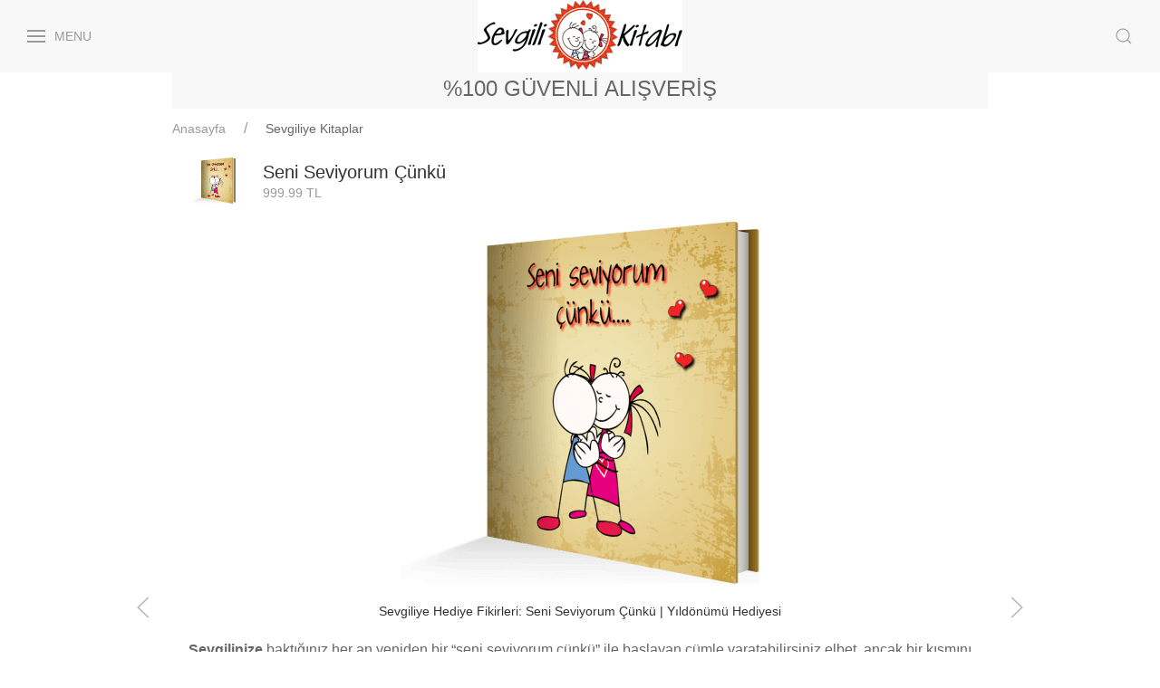

--- FILE ---
content_type: text/html; charset=UTF-8
request_url: https://www.sevgilikitabi.com/kitaplarimiz/sevgiliye-hediye/seni-seviyorum-cunku
body_size: 8566
content:
<script type="application/ld+json">
  {
    "@context":"https://schema.org",
    "@type":"Product",
    "productID":"SKPR001",
    "name":"Seni Seviyorum Çünkü",
    "description":"Seni Seviyorum Çünkü",
    "category":"Sanat ve Eğlence > Parti ve Kutlamalar > Hediyelik Eşyalar",
    "google_product_category":"Sanat ve Eğlence > Parti ve Kutlamalar > Hediyelik Eşyalar",
    "url":"https://www.sevgilikitabi.com/kitaplarimiz/sevgiliye-hediye/seni-seviyorum-cunku",
    "image":"https://www.sevgilikitabi.com/https://www.sevgilikitabi.com/tasarim-odasi/hazir-kitaplar/2013/8/seni-seviyorum-cunku-big.png",
    "image_link":"https://www.sevgilikitabi.com/https://www.sevgilikitabi.com/tasarim-odasi/hazir-kitaplar/2013/8/seni-seviyorum-cunku-big.png",
    "brand":"SevgiliKitabi",
    "offers": [
      {
        "@type": "Offer",
        "price": "999.99",
        "priceCurrency": "TRY",
        "itemCondition": "https://schema.org/NewCondition",
        "availability": "https://schema.org/InStock"
      }
    ]
  }
</script>



<!DOCTYPE html>
<html lang="tr">
	<head>
				<!-- Google Tag Manager -->
	<script>(function(w,d,s,l,i){w[l]=w[l]||[];w[l].push({'gtm.start':
	new Date().getTime(),event:'gtm.js'});var f=d.getElementsByTagName(s)[0],
	j=d.createElement(s),dl=l!='dataLayer'?'&l='+l:'';j.async=true;j.src=
	'https://www.googletagmanager.com/gtm.js?id='+i+dl;f.parentNode.insertBefore(j,f);
	})(window,document,'script','dataLayer','GTM-WL3V8XB');</script>
	<!-- End Google Tag Manager -->
	<meta charset="utf-8">
	<title>Sevgiliye Hediye Fikirleri: Seni Seviyorum Çünkü | Yıldönümü Hediyesi</title>
	<meta name="description" content="Sevgilinize sevginizi anlatan özel bir hediye kitap hazırlayıp sürpriz yapın. Sevgiliye Hediye Fikirleri: Seni Seviyorum Çünkü, Yıldönümü Hediyesi">
	<meta name="viewport" content="width=device-width, initial-scale=1">
	<link rel="canonical" href="https://www.sevgilikitabi.com/kitaplarimiz/sevgiliye-hediye/seni-seviyorum-cunku" />
	<meta name="csrf-token" content="yclL2unXegzh9aNtrFSmSBmPH03w6bflBgD8ncAc">
	<link rel="shortcut icon" href="https://www.sevgilikitabi.com/favicon.gif" type="image/x-icon" /> 
	<meta property="fb:admins" content="615717585"/>
	<meta property="fb:app_id" content="152180501581938">
	<link rel="author" href="//plus.google.com/114036734100222418248?rel=author" />
	<meta property="og:title" content="Sevgiliye Hediye Fikirleri: Seni Seviyorum Çünkü | Yıldönümü Hediyesi"/>
	<meta property="og:url" content="https://www.sevgilikitabi.com/kitaplarimiz/sevgiliye-hediye/seni-seviyorum-cunku">
	<meta name="facebook-domain-verification" content="36huv418nilac6dt30szhiketi402q" />
			<meta property="og:image" content="https://www.sevgilikitabi.com/tasarim-odasi/hazir-kitaplar/2013/8/seni-seviyorum-cunku-big.png"/>
		<meta property="og:image:secure_url" content="https://www.sevgilikitabi.com/tasarim-odasi/hazir-kitaplar/2013/8/seni-seviyorum-cunku-big.png" />
		<meta name="google-site-verification" content="gamSUSMuYmSouaCydl_AwfgMMKOOV3Z8UM_7xyHtEcM" />
	<meta name="msvalidate.01" content="81E15C9FFD496223830A83C12AB3264F" />
	<link rel="apple-touch-icon" href="https://www.sevgilikitabi.com/img/apple-touch-icons/57x57.png" />
	<link rel="apple-touch-icon" sizes="72x72" href="https://www.sevgilikitabi.com/img/apple-touch-icons/72x72.png" />
	<link rel="apple-touch-icon" sizes="114x114" href="https://www.sevgilikitabi.com/img/apple-touch-icons/114x114.png" />
	<link rel="apple-touch-icon" sizes="144x144" href="https://www.sevgilikitabi.com/img/apple-touch-icons/144x144.png" />

</head>
<body itemscope itemtype="http://schema.org/WebPage">
<!-- Google Tag Manager (noscript) -->
<noscript><iframe src="https://www.googletagmanager.com/ns.html?id=GTM-WL3V8XB"
height="0" width="0" style="display:none;visibility:hidden"></iframe></noscript>
<!-- End Google Tag Manager (noscript) -->
		
				<nav class="uk-navbar-container uk-padding-small uk-padding-remove-vertical" uk-navbar>
    <div class="uk-navbar-left">
        <ul class="uk-navbar-nav">
            <li>
                <a href="#offcanvas-overlay" uk-toggle>
                    <span uk-navbar-toggle-icon></span> <span class="uk-margin-small-left">Menu</span>
                </a>
            </li>
        </ul>
    </div>
    <div class="uk-navbar-center uk-visible@s">
        <ul class="uk-navbar-nav">
                        <li class="uk-active"><a href="https://www.sevgilikitabi.com/"><img data-src="https://www.sevgilikitabi.com/imgs/logo_Sk_text.jpg" alt="SevgiliKitabi.com" uk-img></a></li>
                    </ul>
    </div>
    <div class="uk-navbar-right">
        <div>
           <a class="uk-navbar-toggle" href="#modal-full" uk-search-icon uk-toggle></a>
        </div>
    </div>
</nav>


<div id="modal-full" class="uk-modal-full uk-modal" uk-modal>
    <div class="uk-modal-dialog uk-flex uk-flex-center uk-flex-middle" uk-height-viewport>
        <button class="uk-modal-close-full" type="button" uk-close></button>
        <form class="uk-search uk-search-large">
            <input class="uk-search-input uk-text-center" type="search" placeholder="Ara..." autofocus  onkeyup="showResult(this.value)">
            <div id="livesearch"></div>
        </form>
        <script>
            function showResult(str) {
              if (str.length==0) {
                document.getElementById("livesearch").innerHTML="";
                return;
              }
              if (window.XMLHttpRequest) {
                // code for IE7+, Firefox, Chrome, Opera, Safari
                xmlhttp=new XMLHttpRequest();
              } else {  // code for IE6, IE5
                xmlhttp=new ActiveXObject("Microsoft.XMLHTTP");
              }
              xmlhttp.onreadystatechange=function() {
                if (this.readyState==4 && this.status==200) {
                  document.getElementById("livesearch").innerHTML=this.responseText;
                }
              }
              xmlhttp.open("POST","livesearch?_token=yclL2unXegzh9aNtrFSmSBmPH03w6bflBgD8ncAc&key="+str,true);
              xmlhttp.send();
            }
        </script>
    </div>
</div>

<div id="offcanvas-overlay" uk-offcanvas="overlay: true">
    <div class="uk-offcanvas-bar">
        <button class="uk-offcanvas-close uk-icon uk-close" type="button" uk-close="">
            <svg width="14" height="14" viewBox="0 0 14 14" xmlns="http://www.w3.org/2000/svg" data-svg="close-icon">
                <line fill="none" stroke="#000" stroke-width="1.1" x1="1" y1="1" x2="13" y2="13"></line>
                <line fill="none" stroke="#000" stroke-width="1.1" x1="13" y1="1" x2="1" y2="13"></line>
            </svg>
        </button>
                <ul class="uk-subnav uk-subnav-pill" uk-switcher>
            <li></li>
            <li><a href="#">Giriş Yap</a></li>
            <li><a href="#">Üye Ol</a></li>
        </ul>
        <ul class="uk-switcher uk-margin">
            <li></li>
            <li>
                <div class="uk-card uk-card-default uk-card-secondary">
                    <span class="uk-article-meta">Sosyal ağ hesaplarınızla giriş yapın</span>
                    <div class="uk-margin-small">
                        <a href="https://www.sevgilikitabi.com/social/facebook" class="uk-icon-button  uk-margin-small-right" uk-icon="facebook"></a>
                        <a href="https://www.sevgilikitabi.com/social/live" class="uk-icon-button uk-margin-small-right" uk-icon="twitter"></a>
                        <a href="https://www.sevgilikitabi.com/social/google" class="uk-icon-button" uk-icon="google-plus"></a>
                    </div>
                </div>
                    <span class="uk-article-meta">Mail Adresi ve şifre ile giriş yapın</span>
                    <div class="uk-margin-small">
                        <form method="POST" action="https://www.sevgilikitabi.com/user/login" accept-charset="UTF-8" class="uk-form"><input name="_token" type="hidden" value="yclL2unXegzh9aNtrFSmSBmPH03w6bflBgD8ncAc">
                        <div class="uk-margin">
                            <div class="uk-inline">
                                <span class="uk-form-icon uk-text-danger" uk-icon="icon: user"></span>
                                <input class="uk-input uk-form-width-medium uk-form-small" name="login_mail" type="text" placeholder="Mail Adresiniz">
                            </div>
                        </div>
                        <div class="uk-margin">
                            <div class="uk-inline">
                                <span class="uk-form-icon uk-text-danger" uk-icon="icon: lock"></span>
                                <input class="uk-input uk-form-width-medium uk-form-small" name="login_password" type="password">
                            </div>
                        </div>
                        <div class="uk-margin uk-text-left">
                        	<div class="uk-inline">
                            	<button class="uk-button uk-button-secondary uk-button-small">Giriş Yap</button>
                            </div>
                        </div>
                        </form>
                    </div>
                
            </li>
            <li>
                <div class="uk-card uk-card-default uk-card-secondary">
                    <span class="uk-article-meta">Sosyal ağ hesaplarınızla üye olun</span>
                    <div class="uk-margin-small">
                        <a href="https://www.sevgilikitabi.com/social/facebook" class="uk-icon-button  uk-margin-small-right" uk-icon="facebook"></a>
                        <a href="https://www.sevgilikitabi.com/social/live" class="uk-icon-button uk-margin-small-right" uk-icon="twitter"></a>
                        <a href="https://www.sevgilikitabi.com/social/google" class="uk-icon-button" uk-icon="google-plus"></a>
                    </div>
                    <span class="uk-article-meta">Mail Adresiniz ile üye olun</span>
                    <div class="uk-margin-small">
                        <form method="POST" action="https://www.sevgilikitabi.com/user/registerreveal" accept-charset="UTF-8" class="formlar" id="register"><input name="_token" type="hidden" value="yclL2unXegzh9aNtrFSmSBmPH03w6bflBgD8ncAc">
                        <div class="uk-margin">
                            <div class="uk-inline">
                                <input class="uk-input uk-form-width-medium uk-form-small" placeholder="Adınız Soyadınız" name="name" type="text">
                            </div>
                        </div>
                        <div class="uk-margin">
                            <div class="uk-inline"><input class="uk-input uk-form-width-medium uk-form-small" placeholder="Mail Adresiniz" name="mail" type="email"></div>
                        </div>
                        <div class="uk-margin">
                            <div class="uk-inline"><input class="uk-input uk-form-width-medium uk-form-small" placeholder="Parola en az 6 karakter olmalı" id="rpassword" name="password" type="password" value=""></div>
                        </div>
                        <div class="uk-margin">
                            <div class="uk-inline"><input class="uk-input uk-form-width-medium uk-form-small" placeholder="Parolanızı tekrar yazınız" name="password_r" type="password" value=""></div>
                        </div>
                        <div class="uk-margin">
                            <div class="uk-inline"><span class="uk-button uk-button-secondary uk-button-small" onclick="$('#register').submit(); return false;">Üye Ol</span></div>
                        </div>
                        </form>
                    </div>
                </div>
            </li>
        </ul>
                        <ul class="uk-nav-default uk-nav-parent-icon" uk-nav>
            
        	
            
           
            <li class="uk-parent"><a href="https://www.sevgilikitabi.com/hediye">KİME HEDİYE?</a>
                <ul class="uk-nav-sub">
                    <li><a href="https://www.sevgilikitabi.com/sevgiliye-hediye" title="Sevgiliye Hediye kategorisi kitapları"><span class="uk-margin-small-right uk-text-danger" uk-icon="heart"></span>  Sevgiliye Hediye<span class="uk-margin-small-left uk-text-danger" uk-icon="heart"></span></a></li>
                    <li><a href="https://www.sevgilikitabi.com/dogum-gunu-hediyesi" title="Doğum Günü Hediyesi kategorisi kitapları">Doğum Günü Hediyesi</a></li>
                    <li><a href="https://www.sevgilikitabi.com/erkege-hediye" title="Erkeğe Hediye kategorisi kitapları">Erkeğe Hediye</a></li>
                    <li><a href="https://www.sevgilikitabi.com/bayana-hediye" title="Bayana Hediye kategorisi kitapları">Kadına Hediye</a></li>
                    <li><a href="https://www.sevgilikitabi.com/yildonumu-hediyesi" title="Yıldönümü Hediyesi kategorisi kitapları">Yıldönümü Hediyesi</a></li>
                    <li><a href="https://www.sevgilikitabi.com/arkadasa-hediye" title="Arkadaşa Hediye kategorisi kitapları">Arkadaşa Hediye</a></li>
                    <li><a href="https://www.sevgilikitabi.com/dugun-nisan-hediyeleri" title="Düğün-Nişan Hediyeleri kategorisi kitapları">Düğün-Nişan Hediyeleri</a></li>
                    <li><a href="https://www.sevgilikitabi.com/babalar-gunu-hediyesi" title="Babalar Günü Hediyesi kategorisi kitapları">Babalar Günü Hediyesi</a></li>
                    <li><a href="https://www.sevgilikitabi.com/askere-hediye" title="Askere Hediye kategorisi kitapları">Askere Hediye</a></li>
                    <li><a href="https://www.sevgilikitabi.com/anneler-gunu-hediyesi" title="Anneler Günü Hediyesi kategorisi kitapları"><b>Anneler Günü Hediyesi</b></a></li>

                    <li><a href="https://www.sevgilikitabi.com/yilbasi-hediyesi" title="Yılbaşı Hediyesi kategorisi kitapları">Yılbaşı Hediyesi</a></li>
                    <li><a href="https://www.sevgilikitabi.com/kendine-hediye" title="Kendine Hediye kategorisi kitapları">Kendine Hediye</a></li>
                    <li><a href="https://www.sevgilikitabi.com/cocuk-hediyeleri" title="Çocuk Hediyeleri kategorisi kitapları">Çocuk Hediyeleri</a></li>
                    <li><a href="https://www.sevgilikitabi.com/bebek-hediyeleri" title="Bebek Hediyeleri kategorisi kitapları">Bebek Hediyeleri</a> </li>
                    <li><a href="https://www.sevgilikitabi.com/sevgililer-gunu-hediyesi" title="Sevgililer Günü Hediyesi kategorisi kitapları"><span class="uk-margin-small-right uk-text-danger" uk-icon="heart"></span>Sevgililer Günü Hediyesi<span class="uk-margin-small-left uk-text-danger" uk-icon="heart"></span></a></li>
                </ul>
            </li>

            <li class="uk-parent"><a href="https://www.sevgilikitabi.com/sevgili-kitaplari" title="Sevgilinize özel Kitaplar">KARİKATÜRLÜ KİTAPLAR</a>
                <ul class="uk-nav-sub">
                    <li><a href="https://www.sevgilikitabi.com/sevgili-kitaplari" title="Sevgilinize özel Kitaplar">SEVGİLİ KİTABI TANITIM SAYFASI</a></li>
                    <li><a href="https://www.sevgilikitabi.com/kitaplarimiz/sevgiliye-kitaplar" title="Sevgiliye Hediye Kitaplar">SEVGİLİYE KİTAPLAR</a></li>
                    <!--<li><a href="https://www.sevgilikitabi.com/kitaplarimiz/kisiye-ozel-kitaplar/cizgi-roman" title="Çizgi Roman - Bir Aşk Masalı">ÇİZGİ ROMAN</a></li>
                    <li><a href="https://www.sevgilikitabi.com/kitaplarimiz/kisiye-ozel-kitaplar/dogum-gunu-hediyesi-hikaye-kitabi" title="Doğum Günü Hediyesi">DOĞUM GÜNÜ HEDİYESİ</a></li>-->
                    <li><a href="https://www.sevgilikitabi.com/kitaplarimiz/anneye-kitaplar" title="anneye-kitaplar">ANNEYE KİTAPLAR</a></li>
                    <li><a href="https://www.sevgilikitabi.com/kitaplarimiz/babaya-kitaplar" title="babaya-kitaplar">BABAYA KİTAPLAR</a></li>
                    <li><a href="https://www.sevgilikitabi.com/kitaplarimiz/arkadasa-kitaplar" title="arkadasa-kitaplar">ARKADAŞA KİTAPLAR</a></li>
                </ul>
            </li>
            <li class="uk-parent"><a href="#">FOTO KİTAPLAR</a>
                <UL class="uk-nav-sub">
                    <li><a href="https://www.sevgilikitabi.com/foto-kitap" title="Fotoğraflarınızdan oluşan kitaplar hazırlayın">FOTO KİTAP TANITIM SAYFAMIZ</a></li>
                    <!--<li><a href="https://www.sevgilikitabi.com/mini-foto-kitap" title="Mini Foto Kitap">MİNİ FOTO KİTAP</a></li>
                    <li><a href="https://www.sevgilikitabi.com/pola-fotokitap" title="Pola Foto Kitap">POLA FOTO KİTAP</a></li>
                    <li><a href="https://www.sevgilikitabi.com/akordeon-foto-kitap" title="Akordeon foto kitap">AKORDEON FOTO KİTAP</a></li>-->
                   <!-- <li><a href="https://www.sevgilikitabi.com/mobil-foto-kitap" title="Fotoğraflarınızdan oluşan kitaplar hazırlayın">FOTO KİTAP TASARLA</a></li>-->
                    <li><a href="https://www.sevgilikitabi.com/fotokitap/dugun-nisan-kitaplari">DÜĞÜN NİŞAN FOTOKİTAPLARI</a></li>
                    <li><a href="https://www.sevgilikitabi.com/fotokitap/sevgili-foto-kitaplari" title="Sevgili Foto Kitapları">SEVGİLİ FOTOKİTAPLARI</a></li>
                    <li><a href="https://www.sevgilikitabi.com/fotokitap/cocuk-kitaplari" title="Çocuk Foto Kitapları">ÇOCUK FOTOKİTAPLARI</a></li>
                    <li><a href="https://www.sevgilikitabi.com/fotokitap/bebek-kitaplari" title="Bebek Foto Kitapları">BEBEK FOTOKİTAPLARI</a></li>
                    <li><a href="https://www.sevgilikitabi.com/fotokitap-fiyatlari">FOTO KİTAP FİYATLANDIRMA</a></li>
                </UL>
            </li>
            <!--
             <li class="uk-parent"><a href="#" title="Size özel Takvimler"><span class="uk-margin-small-right uk-text-warning" uk-icon="calendar"></span> TAKVİMLER</a>
                <ul class="uk-nav-sub">
                    <li><a href="https://www.sevgilikitabi.com/masa-takvimi" title="Foto Masa Takvimi">MASA TAKVİMİ</a></li>
                    <li><a href="https://www.sevgilikitabi.com/duvar-takvimi" title="Foto Duvar Takvimi">DUVAR TAKVİMİ</a></li>
                    <li><a href="https://www.sevgilikitabi.com/takvim-tasarla" title="Foto Duvar Takvimi">TAKVİM TASARLA</a></li>
                </ul>
            </li>
            <li class="uk-parent"><a href="https://www.sevgilikitabi.com/fotograf-albumu" title="Fotoğraf Albümü">YAPIŞTIRMA ALBÜMLER</a>
                <ul class="uk-nav-sub">
                  
                            <li><a href="https://www.sevgilikitabi.com/fotograf-albumu-16x16" title="Fotoğraf Albümü">16x16 Fotoğraf Albümleri</a></li>
                            <li><a href="https://www.sevgilikitabi.com/fotograf-albumu-20x20" title="Fotoğraf Albümü">20x20 Fotoğraf Albümleri</a></li>
                            <li><a href="https://www.sevgilikitabi.com/fotograf-albumu-20x30" title="Fotoğraf Albümü">20x30 Fotoğraf Albümleri</a></li>
                            <li><a href="https://www.sevgilikitabi.com/fotograf-albumu-30x30" title="Fotoğraf Albümü">30x30 Fotoğraf Albümleri</a></li>
                </ul>
            </li>
            <li class="uk-parent"><a href="#">FOTOĞRAF BASKILARI</a>
                <ul class="uk-nav-sub">
                    <li><a href="https://www.sevgilikitabi.com/foto-baski" title="En güzel fotoğraf baskıları, en güzel dekorlar">TÜM FOTOĞRAF BASKILARI</a></li>
                    <li><a href="https://www.sevgilikitabi.com/kare-kart-online-fotograf-baski" title="Kare Fotoğraf Baskı">KARE FOTO KARTLAR</a></li>
                    <li><a href="https://www.sevgilikitabi.com/pola-kart-fotograf-baski" title="Pola Kart Fotoğraf Baskı">POLA FOTO KARTLAR</a></li>
                    <li><a href="https://www.sevgilikitabi.com/mini-kare-kart-fotograf-baskisi" title="Mini Kare Fotograf Baskı">MİNİ KARE FOTO KARTLAR</a></li>
                    <li><a href="https://www.sevgilikitabi.com/mini-kart-fotograf-baski" title="Mini Foto kart fotoğraf Baskı">MİNİ FOTO KARTLAR</a></li>
                    <li><a href="https://www.sevgilikitabi.com/foto-serit-foto-baski" title="Foto Şerit Foto Baskı">FOTO ŞERİTLER</a></li>
                    <li><a href="https://www.sevgilikitabi.com/uc-ipli-fotograf-cercevesi" title="3 İpli Fotoğraf Çerçevesi">3 İpli Fotoğraf Çerçevesi</a></li>
                    <li><a href="https://www.sevgilikitabi.com/uc-ipli-fotograf-cercevesi-mandal-seti" title="3 İpli Fotoğraf Çerçevesi Seti">3 İpli Fotoğraf Çerçevesi Seti</a></li>
                    <li><a href="https://www.sevgilikitabi.com/fotograf-agaci" title="Fotoğraf Ağacı">Fotoğraf Ağacı</a></li>
                </ul>
            </li>
            <li class="uk-parent"><a href="#">TABLO VE ÇERÇEVELER</a>
                <ul class="uk-nav-sub">
                    <li><a href="https://www.sevgilikitabi.com/kisiye-ozel-foto-tablo" title="Foto TABLO">MDF FOTO TABLOLAR</a></li>
                    <li><a href="https://www.sevgilikitabi.com/dekoratif-cerceve-setleri" title="ÇERÇEVELİ TABLO SETLERİ">ÇERÇEVELİ TABLOLAR</a></li>
                </ul>
            </li>
    
            </li>
            <li class="uk-parent"><a href="https://www.sevgilikitabi.com/davetiye-tasarla" title="Düğün Davetiyenizi Tasarlayın">DAVETİYELER & ZARFLAR</a>
                <ul class="uk-nav-sub">
                    <li><a href="https://www.sevgilikitabi.com/davetiye-tasarla" title="Düğün Davetiyenizi Tasarlayın">DAVETİYE TANITIM SAYFAMIZ</a></li>
                    <li><a href="https://www.sevgilikitabi.com/dugun-davetiyesi" title="Düğün Davetiye Modelleri">DÜĞÜN DAVETİYELERİ</a></li>
                    <li><a href="https://www.sevgilikitabi.com/davetiye-zarflari" title="Düğün Davetiye zarfları">DAVETİYE ZARFLARI</a></li>
                    <li><a href="https://www.sevgilikitabi.com/zarf-etiketleri" title="Zarf Etiketleri">ZARF ETİKETLERİ</a></li>
                    <li><a href="https://www.sevgilikitabi.com/defter-tasarla" title="Defter Tasarlayın">DÜĞÜN ANI DEFTERLERİ</a></li>
                </ul>
            </li>
            
            
            <li><a href="https://www.sevgilikitabi.com/ozel-cocuk-kitaplari" title="Kişiye Özel Çocuk Kitapları">ÇOCUK KİTAPLARI</a></li>
            <li><a href="https://www.sevgilikitabi.com/kitaplarimiz/kisiye-ozel-kitaplar/dogum-gunu-hediyesi-hikaye-kitabi" title="DOĞUM GÜNÜ HEDİYESİ">DOĞUM GÜNÜ HEDİYESİ KİTABI</a></li>
            <li><a href="https://www.sevgilikitabi.com/kitaplarimiz/kisiye-ozel-kitaplar/cizgi-roman" title="Kişiye Özel Çizgi Roman">ÇİZGİ ROMAN</a></li>
            <li class="uk-parent">
                <a href="#">YARDIM & İLETİŞİM</a>
                <ul class="uk-nav-sub">
                    <li><a href="https://www.sevgilikitabi.com/iletisim">İLETİŞİM</a></li>
                    <li><a href="https://www.sevgilikitabi.com/faq" title="Merak Ettikleriniz">SSS</a></li>
                    
                    <li><a href="https://www.sevgilikitabi.com/faq/siparis-hakkinda/havale-eft-ile-odeme">HESAP NUMARALARIMIZ</a></li>
                    
                    <li><a href="https://www.sevgilikitabi.com/faq/urunler" title="Ürünlerimiz hakkında merak edilenler">ÜRÜNLER HAKKINDA</a></li>
                    <li><a href="https://www.sevgilikitabi.com/faq/uyelik-islemleri" title="Üyelik hakkında merak edilenler">ÜYELİK</a></li>
                    <li><a href="https://www.sevgilikitabi.com/faq/teslimat-hakkinda" title="Kargo ve Teslimat hakkında merak edilenler">TESLİMAT BİLGİSİ</a></li>
                    <li><a href="https://www.sevgilikitabi.com/faq/siparis-hakkinda" title="Sipariş  hakkında merak edilenler">SİPARİŞ HAKKINDA</a></li>
                    <li><a href="https://www.sevgilikitabi.com/blog">BLOG</a></li>
                </ul>
            </li>
            <li><a href="https://www.sevgilikitabi.com/siparis/takip">KARGO TAKİP</a></li>
           
            
            <li><a href="https://www.sevgilikitabi.com/ziyaretci-defteri" title="Müşterilerimizin bizim ve Ürünlerimiz hakkında yazdıkları">MÜŞTERİ YORUMLARI</a></li>
        -->
        <li class="uk-parent">
            <a href="#">YARDIM & İLETİŞİM</a>
            <ul class="uk-nav-sub">
                <li><a href="https://www.sevgilikitabi.com/iletisim">İLETİŞİM</a></li>
                <li><a href="https://www.sevgilikitabi.com/faq" title="Merak Ettikleriniz">SSS</a></li>
                
                <li><a href="https://www.sevgilikitabi.com/faq/siparis-hakkinda/havale-eft-ile-odeme">HESAP NUMARALARIMIZ</a></li>
                
                <li><a href="https://www.sevgilikitabi.com/faq/urunler" title="Ürünlerimiz hakkında merak edilenler">ÜRÜNLER HAKKINDA</a></li>
                <li><a href="https://www.sevgilikitabi.com/faq/uyelik-islemleri" title="Üyelik hakkında merak edilenler">ÜYELİK</a></li>
                <li><a href="https://www.sevgilikitabi.com/faq/teslimat-hakkinda" title="Kargo ve Teslimat hakkında merak edilenler">TESLİMAT BİLGİSİ</a></li>
                <li><a href="https://www.sevgilikitabi.com/faq/siparis-hakkinda" title="Sipariş  hakkında merak edilenler">SİPARİŞ HAKKINDA</a></li>
                <li><a href="https://www.sevgilikitabi.com/blog">BLOG</a></li>
            </ul>
        </li>
        </ul>
            </div>
</div>
	

    <div class="uk-container uk-container-small">
        <div class="uk-margin-small" uk-slideshow="autoplay: true;animation: scale;max-height:40">
	<ul class="uk-slideshow-items uk-text-large uk-text-uppercase uk-text-center">
	    <li class="uk-background-muted">%100 GÜVENLİ ALIŞVERİŞ</li>
	    <li class="uk-label-danger"><a href="https://www.sevgilikitabi.com/ziyaretci-defteri" class="uk-light">ONBİNLERCE MUTLU MÜŞTERİ</a></li>
	    <li class="uk-label-success">KAPIDA ÖDEME İMKANI</li>
	    <li class="uk-label uk-text-large">999 TL ÜZERİ KARGO ÜCRETSİZ.</li>
	</ul>
</div>
<!--
	<li class="uk-label-warning">3 İŞ GÜNÜ İÇİNDE TESLİMAT!</li>
%100 GÜVENLİ ALIŞVERİŞ
KAPIDA ÖDEME İMKANI
TÜRKİYE'NİN HERYERİNE TESLİMAT
İLK ALIŞVRİŞİNİZE %10 İNDİRİM

12 YILLIK DENEYİM
-->        <div uk-grid>
            <div class="uk-width-4-4@m">
                <div class="uk-text-left uk-margin-bottom">
                    <ul class="uk-breadcrumb uk-margin-remove">
                        <li><a href="https://www.sevgilikitabi.com/" title="Sevgiliye Hediye">Anasayfa</a></li>
                        <li><a href="https://www.sevgilikitabi.com/kitaplarimiz/sevgiliye-kitaplar" title="Sevgililere Özel Kitaplar">Sevgiliye Kitaplar</a>
                        </li>
                    </ul>
                </div>
                <article class="product uk-article">
                    <header class="uk-comment-header uk-grid-medium uk-flex-middle" uk-grid>
                        <div class="uk-width-auto">
                            <img class="uk-comment-avatar  uk-margin-left" data-src="https://www.sevgilikitabi.com/tasarim-odasi/hazir-kitaplar/2013/8/seni-seviyorum-cunku-big.png" width="50"
                                height="50" alt="Sevgiliye Hediye Fikirleri: Seni Seviyorum Çünkü | Yıldönümü Hediyesi" uk-img>
                        </div>
                        <div class="uk-width-expand">
                            <h1 class="uk-comment-title uk-margin-remove">Seni Seviyorum Çünkü</h1>
                            <ul class="uk-comment-meta uk-subnav uk-subnav-divider uk-margin-remove-top">
                                <li>999.99 TL</li>
                            </ul>
                        </div>
                    </header>
                    <div uk-slider="finite: false">
                        <div class="uk-position-relative uk-visible-toggle" tabindex="-1">
                            <div class="uk-slider-container">
                                <ul class="uk-slider-items uk-child-width-1-1@s uk-text-center"
                                    uk-height-viewport="offset-top: true; offset-bottom: 50">
                                    <li>
                                        <img data-src="https://www.sevgilikitabi.com/tasarim-odasi/hazir-kitaplar/2013/8/seni-seviyorum-cunku-big.png" alt="Sevgiliye Hediye Fikirleri: Seni Seviyorum Çünkü | Yıldönümü Hediyesi" uk-img>
                                        <br>
                                        <p class="uk-text-lead  uk-text-small">Sevgiliye Hediye Fikirleri: Seni Seviyorum Çünkü | Yıldönümü Hediyesi</p>
                                        <p class="uk-text-lead uk-text-small uk-margin-remove-vertical">
                                            <p><strong>Sevgilinize</strong> baktığınız her an yeniden bir &ldquo;seni seviyorum &ccedil;&uuml;nk&uuml;&rdquo; ile başlayan c&uuml;mle yaratabilirsiniz elbet, ancak bir kısmını kayda alıp ona da anlatmanın zamanı gelmedi mi?</p>
<p><strong>Hediyenize</strong> her baktığında, kapağını her a&ccedil;tığında sevginizi hatırlayacak ve tebess&uuml;m&uuml; g&uuml;neşe d&ouml;n&uuml;şecek.&nbsp;&Uuml;stelik her ayrıntı d&uuml;ş&uuml;n&uuml;lerek<strong>&nbsp;</strong>kitabın hazırlık aşaması sizin i&ccedil;in hem eğlenceli hem de kolay bir hale getirildi.&nbsp;<strong>SevgiliKitabi.com</strong>&rsquo;un online olarak d&uuml;zenleyebileceğiniz yazılımı sayesinde, <strong>sevginizi</strong> kitaplaştırmanız &ccedil;ok kolay olacak!</p>
<p>Bu<strong> kitapla</strong>, t&uuml;m bu hallerinin sizdeki b&uuml;y&uuml;k duygusal etkisini anlatabilir,<strong> sevgilinizi</strong> de bundan haberdar edebilirsiniz. Bu anlamlı hediyeyi beklemeden hemen<strong> sepetinize ekleyin!</strong></p>
<p>&nbsp;</p></p>
                                    </li>
                                    <li>
                                        <img data-src="https://www.sevgilikitabi.com/imgs/urunler/400/882-sen-tasarla-sevgili-kitabi.jpg"
                                            alt="Online Kitap Tasarla - Foto Kitap Yap" uk-img>
                                        <h3>Online Kitap Tasarım Uygulaması</h3>
                                        <p>
                                            Online tasarım uygulamamız ile kitabını sen tasarla!<br>
                                            En özel <b>sevgiliye hediye</b>, kişiye özel bir sevgili kitabıdır.<br>
                                            Beğenme garantisi veriyoruz...<br>

                                            Bu kitabı çok sevdin ama düzenlemek istiyorsun, <b>kişiye özel</b> hale
                                            getirmek, <b>fotoğraf yüklemek</b>, yazıları değiştirmek istiyorsun.
                                            Ya da sıfırdan bir <b>kitap tasarlamak</b> istiyorsun, tasarım uygulamamız ile
                                            ister masaüstü bilgisayar, ister cep telefonu kullanarak sen tasarlayabilirsin.
                                        </p>
                                    </li>
                                    <li>
                                        <div class="uk-padding-small uk-padding-remove-bottom uk-text-center">
                                            <img data-src="https://www.sevgilikitabi.com/imgs/trial/ebats.png"
                                                alt="Kitap ebatları" uk-img>
                                            <p class="uk-text-lead uk-margin-remove-vertical uk-text-small uk-text-bold">2
                                                FARKLI EBAT SEÇENEĞİ</p>
                                            <p class="uk-margin-remove-top">
                                                İstersen büyük istersen küçük ebat seçebilirsin.
                                            </p>
                                            <p class="uk-text-lead uk-margin-remove-vertical uk-text-small uk-text-bold">3
                                                FARKLI CİLT SEÇENEĞİ</p>
                                            <img data-src="https://www.sevgilikitabi.com/imgs/panoramik-album/ic-sayfalar.png"
                                                width="150px" alt="Panaromik Fotoğraf Albümü - Foto kitap" uk-img>
                                            <img data-src="https://www.sevgilikitabi.com/imgs/panoramik-album/layflat-sayfa-kalinligi.png"
                                                width="140px" alt="Layflat Fotoğraf Albümü - foto kitap" uk-img>
                                            <p class="uk-margin-remove-top">
                                                İsterseniz panaromik foto albüm şeklinde, isterseniz foto kitap şeklinde
                                                alabilirsiniz
                                            </p>
                                            <p class="uk-text-lead uk-margin-remove-vertical uk-text-small uk-text-bold">
                                                İSTER 4 İSTER 100 SAYFA</p>
                                            <p class="uk-margin-remove-top">
                                                Sayfa sayısını siz ayarlayın, istediğiniz kadar içerik ekleyin
                                            </p>
                                            <p class="uk-text-lead uk-margin-remove-vertical uk-text-small uk-text-bold">
                                                İSTEDİĞİN KADAR FOTOĞRAF</p>
                                            <p class="uk-margin-remove-top">
                                                Fotoğraf sınırı yok, istediğiniz kadar fotoğraf ekleyebilirsiniz.
                                            </p>
                                            <p class="uk-text-lead uk-margin-remove-vertical uk-text-small uk-text-bold">
                                                GÜVENLİ ALIŞVERİŞ</p>
                                            <p class="uk-margin-remove-top">
                                                Kredi Kartı, Banka Havalesi, Kapıda ödeme seçenekleri
                                            </p>
                                        </div>
                                    </li>
                                    <li tabindex="-1" class="uk-active">
                                        <img data-src="https://www.sevgilikitabi.com/imgs/urunler/400/73-panoramik-album1.jpg"
                                            alt="Panoramik Fotoğraf Albümleri" uk-img>
                                        <div class="uk-padding-small uk-padding-remove-bottom uk-text-center">
                                            <h2 class="uk-margin-remove-vertical">Panoramik Fotoğraf Albümleri</h2>
                                            <p class="uk-text-lead uk-text-small uk-margin-remove-vertical">Tam açılır,
                                                yüksek kaliteli Fotoğraf Albümleri</p>
                                            <p>0.5 mm ve 1.5 mm kalınlığında tam açılır sayfalar hayalinizin ötesinde bir
                                                baskı kalitesi ile.</p>
                                            <p>Eğer kıtabınızın daha kalın olmasını istiyorsanız, sipariş aşamasında
                                                ciltmele tercihi bölümünde seçim yapabilirsiniz.</p>
                                        </div>
                                    </li>
                                </ul>
                                
                                                                    <a href="https://www.sevgilikitabi.com/tasarla/previewTheme/8"
                                        target="_blank" class="uk-button uk-button-default uk-width-1-1" title="Kitaba Bak"
                                        rel="nofollow"><span class="uk-margin-small-right" uk-icon="search"></span>İçeriğe
                                        bak</a>
                                    <div class="uk-grid-collapse uk-child-width-1-2@s uk-child-width-1-1" uk-grid>
                                        <div>

                                            <a href="https://www.sevgilikitabi.com/tasarla/sevgiliye-hediye/8#/edit/8"
                                                target="_blank" class="uk-button uk-button-primary uk-width-1-1"
                                                title="Kitap Tasarla" rel="nofollow"><span class="uk-margin-small-right"
                                                    uk-icon="file-edit"></span>BU KİTABI DÜZENLE</a>
                                        </div>
                                        <div>
                                            <a href="https://www.sevgilikitabi.com/add/hazirkitap/8"
                                                class="uk-button uk-button-danger uk-width-1-1" target="_blank"><span
                                                    class="uk-margin-small-right" uk-icon="cart" rel="nofollow"></span>
                                                SEPETE EKLE (999.99 TL )
                                            </a>
                                        </div>
                                    </div>
                                
                                <a href="https://www.sevgilikitabi.com/kitaplarimiz/sevgiliye-kitaplar" class="uk-button uk-button-secondary uk-width-1-1"> <span
                                        class="uk-margin-small-right" uk-icon="album"></span>DİĞER KİTAPLARA BAK</a>
                            </div>
                            <style type="text/css">
                                .arrowPosition {
                                    top: 45% !important;
                                }
                            </style>
                            <div class="uk-hidden@s">
                                <a class="uk-position-center-left arrowPosition uk-position-small" href="#"
                                    uk-slidenav-previous uk-slider-item="previous"></a>
                                <a class="uk-position-center-right arrowPosition uk-position-small" href="#"
                                    uk-slidenav-next uk-slider-item="next"></a>
                            </div>
                            <div class="uk-visible@s">
                                <a class="uk-position-center-left-out uk-position-small" href="#"
                                    uk-slidenav-previous uk-slider-item="previous"></a>
                                <a class="uk-position-center-right-out uk-position-small" href="#" uk-slidenav-next
                                    uk-slider-item="next"></a>
                            </div>
                        </div>
                    </div>
                </article>

                <hr class="uk-divider-icon">
                <h3 style="display:none">Popüler Ürünler</h3>
<div uk-slider="finite: false;autoplay: true;sets: true">
    <div class="uk-position-relative uk-visible-toggle" tabindex="-1">
        <div class="uk-slider-container">
            <ul class="uk-slider-items uk-child-width-1-2 uk-child-width-1-4@s uk-child-width-1-4@m">
                                            </ul>
            <div class="uk-hidden@s">
                <a class="uk-position-center-left arrowPosition uk-position-small" href="#" uk-slidenav-previous uk-slider-item="previous"></a>
                <a class="uk-position-center-right arrowPosition uk-position-small" href="#" uk-slidenav-next uk-slider-item="next"></a>
            </div>
            <div class="uk-visible@s">
                <a class="uk-position-center-left-out uk-position-small" href="#" uk-slidenav-previous uk-slider-item="previous"></a>
                <a class="uk-position-center-right-out uk-position-small" href="#" uk-slidenav-next uk-slider-item="next"></a>
            </div>
        </div>
    </div>
</div>
            </div>
            <!--
            <div class="uk-width-1-4 uk-visible@m">
                <div class="uk-visible@s" uk-grid>
    <div class="uk-width-1-1">
          </div>
</div>            </div>
          -->
        </div>
    </div>
   <!-- <div class="uk-text-muted uk-text-center uk-text-smal">
      <p>www.SEVGİLİKİTABİ.com</p>
    </div>
	-->
	<hr class="uk-divider-icon">
	<div class="uk-margin-small uk-text-center">
        <a href="https://www.facebook.com/SevgiliKitabi" class="uk-icon-button  uk-margin-small-right" uk-icon="icon: facebook; ratio: 2"></a>
        <a href="https://www.instagram.com/sevgilikitabi_com/" class="uk-icon-button uk-margin-small-right" uk-icon="icon: instagram; ratio: 2"></a>
        <a href="https://twitter.com/sevgilikitabi" class="uk-icon-button" uk-icon="icon: twitter; ratio: 2"></a>
    </div>
 <script defer src="https://static.cloudflareinsights.com/beacon.min.js/vcd15cbe7772f49c399c6a5babf22c1241717689176015" integrity="sha512-ZpsOmlRQV6y907TI0dKBHq9Md29nnaEIPlkf84rnaERnq6zvWvPUqr2ft8M1aS28oN72PdrCzSjY4U6VaAw1EQ==" data-cf-beacon='{"version":"2024.11.0","token":"ca00fd5030b24140862278e4431b0616","r":1,"server_timing":{"name":{"cfCacheStatus":true,"cfEdge":true,"cfExtPri":true,"cfL4":true,"cfOrigin":true,"cfSpeedBrain":true},"location_startswith":null}}' crossorigin="anonymous"></script>
</body>
</html>
<link rel="stylesheet" href="https://cdnjs.cloudflare.com/ajax/libs/uikit/3.2.0/css/uikit.min.css" async/>
<style type="text/css">
  .instagram-container > iframe {
    margin: 0 auto !important;
  }
</style>

<script type="text/javascript">
		[
		  'https://cdnjs.cloudflare.com/ajax/libs/uikit/3.2.0/js/uikit.min.js',
		  'https://cdnjs.cloudflare.com/ajax/libs/uikit/3.2.0/js/uikit-icons.min.js',
		  'https://code.jquery.com/jquery-3.3.0.slim.min.js'
		  
		].forEach(function(src) {
		  var script = document.createElement('script');
		  script.src = src;
		  script.async = false; 
		  document.head.appendChild(script);
		});
</script>

--- FILE ---
content_type: text/plain
request_url: https://www.google-analytics.com/j/collect?v=1&_v=j102&a=1766969336&t=pageview&_s=1&dl=https%3A%2F%2Fwww.sevgilikitabi.com%2Fkitaplarimiz%2Fsevgiliye-hediye%2Fseni-seviyorum-cunku&ul=en-us%40posix&dt=Sevgiliye%20Hediye%20Fikirleri%3A%20Seni%20Seviyorum%20%C3%87%C3%BCnk%C3%BC%20%7C%20Y%C4%B1ld%C3%B6n%C3%BCm%C3%BC%20Hediyesi&sr=1280x720&vp=1280x720&_u=YGBAgEABAAAAACAAI~&jid=989585295&gjid=1213158522&cid=740993365.1769122931&tid=UA-7334881-5&_gid=970661860.1769122931&_slc=1&gtm=45He61m0n81WL3V8XBza200&gcd=13l3l3l3l1l1&dma=0&tag_exp=103116026~103200004~104527906~104528501~104684208~104684211~105391252~115495939~115938466~115938469~116682875~117041588~117223559~117246442&z=421750596
body_size: -452
content:
2,cG-6JN1KWXD8Z